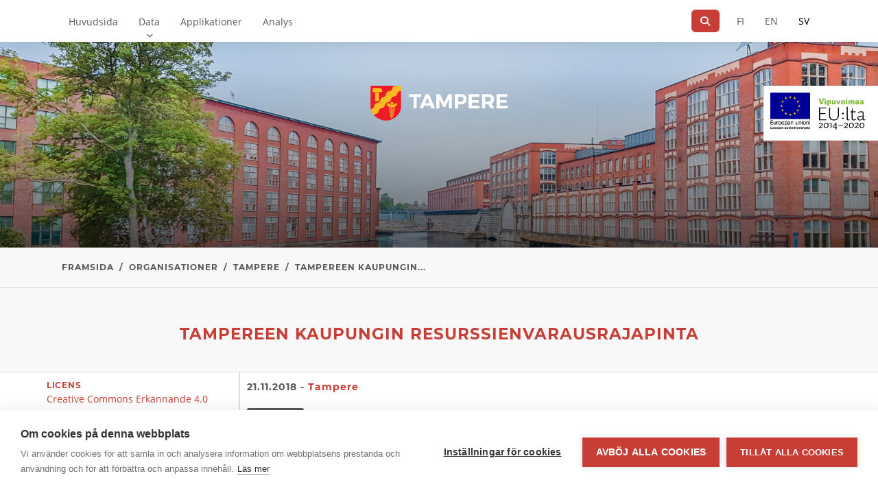

--- FILE ---
content_type: text/html; charset=utf-8
request_url: https://data.tampere.fi/data/sv/dataset/tampereen-kaupungin-resurssienvarausrajapinta
body_size: 7999
content:
<!DOCTYPE html>
<!--[if IE 9]> <html lang="sv" class="ie9"> <![endif]-->
<!--[if gt IE 8]><!--> <html lang="sv"  > <!--<![endif]-->
  <head>
    <meta charset="utf-8" />
      <meta name="csrf_field_name" content="_csrf_token" />
      <meta name="_csrf_token" content="IjYyMGU0MGRkZGU1MDY4Y2FhMWVkZDMzNWE2NGJlOGFjNzNlMTg1ZmIi.aWwzNg.jmJUv22q8aFh8_Xc5v753WlKzhY" />

      <meta name="generator" content="ckan 2.11.4" />
      <meta name="viewport" content="width=device-width, initial-scale=1.0">
    <title>Tampereen kaupungin resurssienvarausrajapinta - Tampereen kaupungin dataportaali</title>

    
    <link rel="shortcut icon" href="/images/icons/ckan.ico" />
    
  <link href="https://fonts.googleapis.com/css?family=Roboto:300,400,500,700" rel="stylesheet">
  <link href="https://fonts.googleapis.com/icon?family=Material+Icons" rel="stylesheet">
  <link href="/wp-content/themes/sixodp/css/v4-shims.css" rel="stylesheet" />
  <link rel="shortcut icon" href="/assets/images/favicon.ico" />

  
    <script src="https://cdn.cookiehub.eu/c2/b3f65ca3.js"></script>
    <script type="text/javascript">
      document.addEventListener("DOMContentLoaded", function(event) {
        var cpm = {
          onInitialise: function(status) {
            if (this.hasConsented('analytics')) {
              console.log('The analytics category is allowed');
              _paq.push(['setCookieConsentGiven']);
            }
          },
          onStatusChange: function(status, previousStatus) {
            if (this.hasConsented("analytics")) {
              console.log('The analytics category is allowed');
              _paq.push(['setCookieConsentGiven']);
            }
          },
          onAllow: function(category) {
            if (category == 'analytics') {
              console.log('The analytics category was just allowed');
              _paq.push(['setCookieConsentGiven']);
            }
          },
          onRevoke: function(category) {
            if (category == 'analytics') {
              console.log('The analytics category was just revoked');
              _paq.push(['forgetCookieConsentGiven']);
            }
          }
        };
        window.cookiehub.load(cpm);
      });
    </script>
  

  
  

  <link href="https://data.tampere.fi/data/vendor/photoswipe.css" rel="stylesheet" />
  <link href="https://data.tampere.fi/data/vendor/default-skin/default-skin.css" rel="stylesheet" />


    
    <link href="/data/webassets/sixodp/sixodp.css?1aea1af7" rel="stylesheet"/>
    
  
  
  
    

  


  <!-- Matomo -->
<script type="text/javascript">
  var _paq = window._paq = window._paq || [];
  /* tracker methods like "setCustomDimension" should be called before "trackPageView" */
  _paq.push(['requireCookieConsent']);
  _paq.push(['trackPageView']);
  _paq.push(['enableLinkTracking']);
  (function() {
    var u="https://matomo.tampere.fi/";
    _paq.push(['setTrackerUrl', u+'matomo.php']);
    _paq.push(['setSiteId', '26']);
    var d=document, g=d.createElement('script'), s=d.getElementsByTagName('script')[0];
    g.type='text/javascript'; g.async=true; g.src='https://matomo.tampere.fi/' + 'matomo.js'; s.parentNode.insertBefore(g,s);
  })();
</script>
<!-- End Matomo Code -->

  
  <meta property="og:title" content="Tampereen kaupungin resurssienvarausrajapinta - Tampereen kaupungin dataportaali">
  <meta property="og:description" content="Tampereen kaupungin resurssienvarausrajapinta (Respa API) on resurssien kuvaamiseen sekä niiden varaamiseen soveltuva rajapinta, jota voidaan hyödyntää varauspalvelun rakentamiseen. Respa-...">

  
  <meta property="og:title" content="Tampereen kaupungin resurssienvarausrajapinta - Tampereen kaupungin dataportaali">
  <meta property="og:description" content="Tampereen kaupungin resurssienvarausrajapinta (Respa API) on resurssien kuvaamiseen sekä niiden varaamiseen soveltuva rajapinta, jota voidaan hyödyntää varauspalvelun rakentamiseen. Respa-...">


  </head>

  
  <body data-site-root="https://data.tampere.fi/data/" data-locale-root="https://data.tampere.fi/data/sv/" >

    
  
      
      
  <div class="nav-wrapper">
      
      <nav class="navbar navbar-light navbar-expand-lg" id="main-navbar">
        <div class="container">

          <div class="navbar-header">
            <button type="button" class="navbar-toggler" data-bs-toggle="collapse" data-bs-target="#top-nav-collapse" aria-expanded="false">
              <span class="sr-only">_('Toggle navigation')</span>
              <span class="navbar-toggler-icon"></span>
            </button>
          </div>

          <div class="collapse navbar-collapse" id="top-nav-collapse">
            
            <a href="#content" class="sr-only sr-only-focusable">Direkt till innehållet</a>
            
            
  <ul class="navbar-nav me-auto">
    <li class="nav-item"><a class="nav-link" href="https://data.tampere.fi/sv/">Huvudsida</a></li><li class="nav-item active"><a class="nav-link" href="https://data.tampere.fi/data/sv/dataset">Data</a><button class="subnav-toggle"><span class="sr-only">Show submenu for Data</span><i class="fa fa-chevron-down"></i></button><ul class="navbar-nav subnav"><li class="nav-item active"><a class="nav-link" href="https://data.tampere.fi/data/sv/dataset"><span class="fa fa-long-arrow-right"></span>Datasökning</a></li><li class="nav-item"><a class="nav-link" href="https://data.tampere.fi/sv/ny-data-begaran/"><span class="fa fa-long-arrow-right"></span>Ny dataförfrågan</a></li><li class="nav-item"><a class="nav-link" href="https://data.tampere.fi/data/sv/group"><span class="fa fa-long-arrow-right"></span>Kategorier</a></li><li class="nav-item"><a class="nav-link" href="https://data.tampere.fi/data/sv/organization"><span class="fa fa-long-arrow-right"></span>Organisationer</a></li><li class="nav-item"><a class="nav-link" href="https://data.tampere.fi/data/sv/collection/"><span class="fa fa-long-arrow-right"></span>Datainsamlingar</a></li></ul></li><li class="nav-item"><a class="nav-link" href="/data/sv/showcase">Applikationer</a></li><li class="nav-item"><a class="nav-link" href="https://data.tampere.fi/data/sv/statistics">Analys</a></li>
  </ul>
  <ul class="nav navbar-nav navbar-right">
    <li class="navbar-search">
  <div class="input-group navbar-search-form">
      <button class="btn btn-tertiary navbar-search-submit-btn" aria-label="Sök"
        type="button">
        <span class="fa fa-search" aria-hidden="true"></span>
      </button>
    <input type="text" class="form-control navbar-search-input" id="navbar-search-q" aria-label="...">
  </div>
  <button class="btn btn-tertiary navbar-search-btn" type="button" aria-label="Sök"><span class="fa fa-search" aria-hidden="true"></span></button>
</li>
    
    


<li class="language-changer nav-inline">
  <a href="/data/fi/dataset/tampereen-kaupungin-resurssienvarausrajapinta"
      class="nav-link" aria-label="På finska">
    FI
  </a>
</li>
<li class="language-changer nav-inline">
  <a href="/data/en_GB/dataset/tampereen-kaupungin-resurssienvarausrajapinta"
     class="nav-link" aria-label="=På engelska">
    EN
  </a>
</li>
<li class="language-changer nav-inline">
  <a href="/data/sv/dataset/tampereen-kaupungin-resurssienvarausrajapinta"
      class="nav-link active" aria-label="På svenska">
    SV
  </a>
</li>
  </ul>
  <div class="navbar-footer">
    <button type="button"
            class="navbar-toggle-footer collapsed"
            data-bs-toggle="collapse"
            data-bs-target="#top-nav-collapse"
            aria-expanded="false">
      <span class="fa fa-chevron-up"></span>
    </button>
  </div>

          </div>
        </div>
        
          
        
      </nav>
    </div>
  
  <div class="logos" role="banner">
      <img src="/assets/images/hero_logo.png" alt="Site logo" />
    <div class="logos--eu">
      <div class="logo logo--erdf">
        <img src="/assets/images/EU_ERDF_FI.png" alt="European Regional Development Fund logo">
      </div>
      <div class="logo logo--eu">
        <img src="/assets/images/LeverageEU_FI.png" alt="Leverage with EU logo">
      </div>
    </div>
  </div>

  
   <div role="main" id="main" class="content-area">
      <div id="mobile-indicator"></div>
      <div id="content">
        
          
            


          
          <div class="row wrapper">
            
            <div class="pre-primary">
              
                <div class="page-hero"></div>
                
                  <div class="toolbar">
                    <div class="container">
                      
                        
                          <ol class="breadcrumb">
                            
<li class="home breadcrumb-item"><a href="/data/sv/"><span> Framsida</span></a></li>
                            
    
        
        
            
            
            <li class="breadcrumb-item"><a href="/data/sv/organization/">Organisationer</a></li>
            
            
            <li class="breadcrumb-item"><a href="/data/sv/organization/tampere">Tampere</a></li>
        
        <li class="breadcrumb-item"  class="active"><a class=" active" href="/data/sv/dataset/tampereen-kaupungin-resurssienvarausrajapinta">Tampereen kaupungin...</a></li>
    


                          </ol>
                        
                      
                    </div>
                  </div>
                  
                  <div class="toolbar--site-subtitle">
                    <h1>Tampereen kaupungin resurssienvarausrajapinta</h1>
                  </div>
                  
                
              
            </div>

            <div class="container">
              
              <div class="flash-messages">
                
                
                
              </div>
              
              

              
                <div class="primary border-left col-md-9 col-sm-12 col-xs-12">
                  
                  
                    <article class="module">
                      
                        <header class="module-content page-header">
                          
                          
  
    
    
  

  
    <div class="page-subheading">
      <span class="dataset-created">21.11.2018</span>
      <span> - </span>
      <a class="dataset-organization" href="/data/sv/organization/tampere">
        Tampere
      </a>
    </div>
  

                          <ul class="nav nav-tabs">
                            
  
  <li class="active"><a href="/data/sv/dataset/tampereen-kaupungin-resurssienvarausrajapinta">Dataset</a></li>
  <li><a href="/data/sv/dataset/showcases/tampereen-kaupungin-resurssienvarausrajapinta">Applikationer</a></li>
  <li><a href="/data/sv/dataset/activity/tampereen-kaupungin-resurssienvarausrajapinta">Aktivitetsflöde</a></li>
  

  

                          </ul>
                        </header>
                      
                      <div class="module-content main-content">
                        
                        
  
                        
  
    

    
    <div class="notes embedded-content show-more-content hide-content">
      <div class="text-content">
        <p>Tampereen kaupungin resurssienvarausrajapinta (Respa API) on resurssien kuvaamiseen sekä niiden varaamiseen soveltuva rajapinta, jota voidaan hyödyntää varauspalvelun rakentamiseen. Respa-rajapintaa hyödynnetään pilottikäytössä olevassa seudullisessa Varaamo-palvelussa, joka mahdollistaa pilottitilojen helpon varaamisen.</p>
<p>Respa-rajapinta on ensimmäinen prototyyppi Tampereen kaupungin omasta varausrajapinnasta. Tällä hetkellä rajapinta mahdollistaa resurssien haun ja filtteröinnin resurssin tyypin, lokaation ja varaustilanteen mukaan. Varausten tekemiseen ja hallinnointiin tarjotaan OAuth2-autentikointi asiakkaille ja henkilökunnalle, jotka haluavat varauksia tehdä Varaamo-palvelun välityksellä.</p>
<ul>
<li>Resurssienvarausrajapinnan tarkka osoite: <a href="https://respa.tampere.fi/v1/" target="_blank" rel="nofollow">https://respa.tampere.fi/v1/</a></li>
<li>Varaamo-palvelu: <a href="http://varaamo.tampere.fi" target="_blank" rel="nofollow">http://varaamo.tampere.fi</a></li>
</ul>
<p>Toteutus pohjautuu Helsingin kaupungin toteuttamaan avoimen lähdekoodin toteutukseen. </p>
      </div>
      <div class="fadeout"></div>
    </div>
    <div class="show-more">
      <a class="show-more-link">Visa mer</a>
      <a class="show-less-link">Visa mindre</a>
    </div>
  

  

  
    
<section id="dataset-resources" class="resources">
    <h2>Data och resurser</h2>
    
    
    <ul class="resource-list">
        
        
        
        

<li class="resource-item" data-id="8fb4aeb7-46c6-4c51-8a5b-e494e3ab811c">
  <div class="row">
    <div class="col-9 resource-col">
      <a href="/data/sv/dataset/tampereen-kaupungin-resurssienvarausrajapinta/resource/8fb4aeb7-46c6-4c51-8a5b-e494e3ab811c" title="REST API">
        
          REST API
          <span class="format-label" property="dc:format" data-format="json">
            JSON
          </span>
        
        
      </a>
    </div>
    <div class="col-3 resource-col">
      
        <div class="resource-labels">

        
          

        

        
        <a href="https://respa.tampere.fi/v1/" class="btn btn-primary resource-url-analytics resource-download" target="_blank">
          <i class="icon-large icon-download"></i>
          Hämta
        </a>

        
        </div>
      
    </div>
  </div>
</li>
        
        
    </ul>
    
    
</section>
  

  
    
  

  
  <section class="additional-info">
  <h2>Mer information</h2>

  
    <div class="api-link d-grid">
      <a class="btn btn-transparent--inverse" href="https://data.tampere.fi/data/api/action/package_show?id=tampereen-kaupungin-resurssienvarausrajapinta">
        Metadata API <i class="material-icons">arrow_forward</i>
      </a>
    </div>
  

  <table class="table table-condensed table-borderless table-striped">
    <thead> </thead>
    <tbody>
      
  

  


  

  
    
    <tr>
      <th scope="row" class="dataset-label">Publicerad</th>
      <td class="dataset-details">
  21.11.2018
</td>
    </tr>
  


  
    
    <tr>
      <th scope="row" class="dataset-label">Uppdaterad</th>
      <td class="dataset-details">
  21.11.2018
</td>
    </tr>
  

  
    
    <tr>
      <th scope="row" class="dataset-label">Uppdateringsfrekvens</th>
      <td class="dataset-details">
  <section class="tags">
    
      <ul class="tag-list">
        
          
          <li>
            <a class="tag" href="/data/sv/dataset/?vocab_update_frequency_sv=Realtid">
              Realtid
            </a>
          </li>
        
      </ul>
    
  </section></td>
    </tr>
  

  


  
  
    <tr>
      <th scope="row" class="dataset-label">Kategorier</th>
      <td class="dataset-details">
        <section class="tags">
          <ul class="tag-list">
            
              <li><a class="tag" href="/data/sv/group/rakennettu-ymparisto">Byggd miljö</a></li>
            
              <li><a class="tag" href="/data/sv/group/kulttuuri-ja-vapaa-aika">Kultur och fritid</a></li>
            
          </ul>
        </section>
      </td>
    </tr>
  

  
    <tr>
      <th scope="row" class="dataset-label">Datainsamlingar</th>
      <td class="dataset-details">
        <section class="tags">
          <ul class="tag-list">
            
              <li><a class="tag" href="/data/sv/collection/rajapinnat">APIs</a></li>
            
          </ul>
        </section>
      </td>
    </tr>
  

  <tr>
          <th scope="row" class="dataset-label">Taggar</th>
          <td class="dataset-details">
  <section class="tags">
    
      <ul class="tag-list">
        
          
          <li>
            <a class="tag" href="/data/sv/dataset/?vocab_keywords_sv=M%C3%B6tesrum">
              Mötesrum
            </a>
          </li>
        
          
          <li>
            <a class="tag" href="/data/sv/dataset/?vocab_keywords_sv=Reservation">
              Reservation
            </a>
          </li>
        
      </ul>
    
  </section></td>
        </tr><tr>
          <th scope="row" class="dataset-label">Områden</th>
          <td class="dataset-details">
<section class="tags">
    
    <ul class="tag-list">
        
        
        <li>
            <a class="tag" href="/data/sv/dataset/?vocab_geographical_coverage=Tampere">
                Tampere
            </a>
        </li>
        
        
        <li>
            <a class="tag" href="/data/sv/dataset/?vocab_geographical_coverage=Kangasala">
                Kangasala
            </a>
        </li>
        
        
        <li>
            <a class="tag" href="/data/sv/dataset/?vocab_geographical_coverage=Lemp%C3%A4%C3%A4l%C3%A4">
                Lempäälä
            </a>
        </li>
        
        
        <li>
            <a class="tag" href="/data/sv/dataset/?vocab_geographical_coverage=Nokia">
                Nokia
            </a>
        </li>
        
        
        <li>
            <a class="tag" href="/data/sv/dataset/?vocab_geographical_coverage=Orivesi">
                Orivesi
            </a>
        </li>
        
        
        <li>
            <a class="tag" href="/data/sv/dataset/?vocab_geographical_coverage=Pirkkala">
                Pirkkala
            </a>
        </li>
        
        
        <li>
            <a class="tag" href="/data/sv/dataset/?vocab_geographical_coverage=Vesilahti">
                Vesilahti
            </a>
        </li>
        
        
        <li>
            <a class="tag" href="/data/sv/dataset/?vocab_geographical_coverage=Yl%C3%B6j%C3%A4rvi">
                Ylöjärvi
            </a>
        </li>
        
    </ul>
    
    <section class="tags"></td>
        </tr>

  <tr>
    <th>Licens</th>
    <td class="dataset-details">
  
    <a href="https://creativecommons.org/licenses/by/4.0/" rel="dc:rights">Creative Commons Attribution 4.0</a>
  
</td>
  </tr>


  <tr>
    <th scope="row" class="dataset-label">How to reference</th>
    <td class="dataset-details">Källa:
      <a href="/data/sv/dataset/tampereen-kaupungin-resurssienvarausrajapinta">Tampereen kaupungin resurssienvarausrajapinta.
      </a>
       The dataset has been downloaded from <a href="https://data.tampere.fi">Tampereen kaupungin dataportaali</a> service on 18.01.2026 under the license <a href="https://creativecommons.org/licenses/by/4.0/">Creative Commons Attribution 4.0</a>.
      
    </td>
  </tr>


    </tbody>
  </table>
</section>


  
    <div class="mobile-only">
      


  
    
      
        <section class="module module-narrow module-shallow license">
          
            <h2 class="module-heading"><i class="fa fa-medium fa-lock"></i> Licens</h2>
          
          
            <p class="module-content">
              
                
  
    <a href="https://creativecommons.org/licenses/by/4.0/deed.sv" rel="dc:rights">Creative Commons Erkännande 4.0</a>
  
<br>
                
                  <a href="https://creativecommons.org/licenses/by/4.0/deed.sv" title="Creative Commons Erkännande 4.0">
                    <img class="open-data" src="/assets/images/CC-BY-4.0.png" alt="CC-BY-4.0" />
                  </a>
                
                
                  <a href="http://opendefinition.org/okd/" title="Detta dataset uppfyller kraven i Open Definition.">
                    <img class="open-data" src="/data/base/images/od_80x15_blue.png" alt="[Open Data]" />
                  </a>
                
              
            </p>
          
        </section>
      
    
  

      
      
      



      
      
      

  <section class="module module-narrow social">
    
      <ul class="nav nav-simple">
        <li class="nav-item"><a href="https://www.linkedin.com/sharing/share-offsite/?url=https://data.tampere.fi/data/sv/dataset/tampereen-kaupungin-resurssienvarausrajapinta" target="_blank"><i class="icon-linkedin-sign icon-2x" aria-label="LinkedIn"></i></a></li>
        <li class="nav-item"><a href="https://twitter.com/share?url=https://data.tampere.fi/data/sv/dataset/tampereen-kaupungin-resurssienvarausrajapinta" target="_blank"><i class="icon-twitter-sign icon-2x" aria-label="Twitter"></i></a></li>
        <li class="nav-item"><a href="https://www.facebook.com/sharer.php?u=https://data.tampere.fi/data/sv/dataset/tampereen-kaupungin-resurssienvarausrajapinta" target="_blank"><i class="icon-facebook-sign icon-2x" aria-label="Facebook"></i></a></li>
      </ul>
    
  </section>

    </div>
  




                      </div>
                    </article>
                  
                </div>
              

              
                
  <aside class="secondary border-right col-sm-3 hidden-xs">

    

      
        <div class="license-container">
          


  
    
      
        <section class="module module-narrow module-shallow license">
          
            <h2 class="module-heading"><i class="fa fa-medium fa-lock"></i> Licens</h2>
          
          
            <p class="module-content">
              
                
  
    <a href="https://creativecommons.org/licenses/by/4.0/deed.sv" rel="dc:rights">Creative Commons Erkännande 4.0</a>
  
<br>
                
                  <a href="https://creativecommons.org/licenses/by/4.0/deed.sv" title="Creative Commons Erkännande 4.0">
                    <img class="open-data" src="/assets/images/CC-BY-4.0.png" alt="CC-BY-4.0" />
                  </a>
                
                
                  <a href="http://opendefinition.org/okd/" title="Detta dataset uppfyller kraven i Open Definition.">
                    <img class="open-data" src="/data/base/images/od_80x15_blue.png" alt="[Open Data]" />
                  </a>
                
              
            </p>
          
        </section>
      
    
  

        </div>
      

      
      

      
      
      

      
        



      

      
<div class="module module-narrow">
  <h2 class="module-heading">Rapporter</h2>
  <section class="module-content">
    
    <div>Veckovisa besök under de senaste 12 månaderna</div>
    <div>Data fr.o.m. 2/2018</div>
    <div id="chart_div"></div>
    
    
    
    
    
    
    <dl class="list-unstyled">
      <dt>Sidvisningar:</dt>
      <dd>Under de senaste 30 dagarna: 2</dd>
      <dd>Under de senaste 12 månaderna: 149</dd>
      <dd>Fr.o.m. 2/2018: 525</dd>
      
      <dt>Antal nedladdningar:</dt>
      <dd>Under de senaste 30 dagarna: 0</dd>
      <dd>Under de senaste 12 månaderna: 0</dd>
      <dd>Fr.o.m. 2/2018: 0</dd>
      
    </dl>
    <script src="https://www.gstatic.com/charts/loader.js"></script>
    <script type="text/javascript">
      google.charts.load('current', {packages: ['corechart']});
      google.charts.setOnLoadCallback(drawChart);

      function drawChart() {
        var data = google.visualization.arrayToDataTable([
          
            ["År", "Sidvisningar", "Nedladdningar"],
            
              ["förra veckan" + ' ' + 3 + ', ' + 2025, 0, 0],
            
              ["förra veckan" + ' ' + 4 + ', ' + 2025, 7, 0],
            
              ["förra veckan" + ' ' + 5 + ', ' + 2025, 2, 0],
            
              ["förra veckan" + ' ' + 6 + ', ' + 2025, 4, 0],
            
              ["förra veckan" + ' ' + 7 + ', ' + 2025, 8, 0],
            
              ["förra veckan" + ' ' + 8 + ', ' + 2025, 5, 0],
            
              ["förra veckan" + ' ' + 9 + ', ' + 2025, 5, 0],
            
              ["förra veckan" + ' ' + 10 + ', ' + 2025, 2, 0],
            
              ["förra veckan" + ' ' + 11 + ', ' + 2025, 4, 0],
            
              ["förra veckan" + ' ' + 12 + ', ' + 2025, 2, 0],
            
              ["förra veckan" + ' ' + 13 + ', ' + 2025, 1, 0],
            
              ["förra veckan" + ' ' + 14 + ', ' + 2025, 0, 0],
            
              ["förra veckan" + ' ' + 15 + ', ' + 2025, 6, 0],
            
              ["förra veckan" + ' ' + 16 + ', ' + 2025, 2, 0],
            
              ["förra veckan" + ' ' + 17 + ', ' + 2025, 5, 0],
            
              ["förra veckan" + ' ' + 18 + ', ' + 2025, 0, 0],
            
              ["förra veckan" + ' ' + 19 + ', ' + 2025, 1, 0],
            
              ["förra veckan" + ' ' + 20 + ', ' + 2025, 1, 0],
            
              ["förra veckan" + ' ' + 21 + ', ' + 2025, 1, 0],
            
              ["förra veckan" + ' ' + 22 + ', ' + 2025, 2, 0],
            
              ["förra veckan" + ' ' + 23 + ', ' + 2025, 6, 0],
            
              ["förra veckan" + ' ' + 24 + ', ' + 2025, 0, 0],
            
              ["förra veckan" + ' ' + 25 + ', ' + 2025, 3, 0],
            
              ["förra veckan" + ' ' + 26 + ', ' + 2025, 2, 0],
            
              ["förra veckan" + ' ' + 27 + ', ' + 2025, 2, 0],
            
              ["förra veckan" + ' ' + 28 + ', ' + 2025, 3, 0],
            
              ["förra veckan" + ' ' + 29 + ', ' + 2025, 3, 0],
            
              ["förra veckan" + ' ' + 30 + ', ' + 2025, 0, 0],
            
              ["förra veckan" + ' ' + 31 + ', ' + 2025, 0, 0],
            
              ["förra veckan" + ' ' + 32 + ', ' + 2025, 1, 0],
            
              ["förra veckan" + ' ' + 33 + ', ' + 2025, 8, 0],
            
              ["förra veckan" + ' ' + 34 + ', ' + 2025, 1, 0],
            
              ["förra veckan" + ' ' + 35 + ', ' + 2025, 0, 0],
            
              ["förra veckan" + ' ' + 36 + ', ' + 2025, 1, 0],
            
              ["förra veckan" + ' ' + 37 + ', ' + 2025, 2, 0],
            
              ["förra veckan" + ' ' + 38 + ', ' + 2025, 0, 0],
            
              ["förra veckan" + ' ' + 39 + ', ' + 2025, 3, 0],
            
              ["förra veckan" + ' ' + 40 + ', ' + 2025, 1, 0],
            
              ["förra veckan" + ' ' + 41 + ', ' + 2025, 9, 0],
            
              ["förra veckan" + ' ' + 42 + ', ' + 2025, 5, 0],
            
              ["förra veckan" + ' ' + 43 + ', ' + 2025, 11, 0],
            
              ["förra veckan" + ' ' + 44 + ', ' + 2025, 6, 0],
            
              ["förra veckan" + ' ' + 45 + ', ' + 2025, 2, 0],
            
              ["förra veckan" + ' ' + 46 + ', ' + 2025, 4, 0],
            
              ["förra veckan" + ' ' + 47 + ', ' + 2025, 4, 0],
            
              ["förra veckan" + ' ' + 48 + ', ' + 2025, 5, 0],
            
              ["förra veckan" + ' ' + 49 + ', ' + 2025, 0, 0],
            
              ["förra veckan" + ' ' + 50 + ', ' + 2025, 5, 0],
            
              ["förra veckan" + ' ' + 51 + ', ' + 2025, 2, 0],
            
              ["förra veckan" + ' ' + 52 + ', ' + 2025, 0, 0],
            
              ["förra veckan" + ' ' + 1 + ', ' + 2026, 0, 0],
            
              ["förra veckan" + ' ' + 2 + ', ' + 2026, 2, 0],
            
          
      ]);

        var options = {
          hAxis: {
            textPosition: 'none',
            gridlines: {
              count : 0
            }
          },
          vAxis: {
            minValue: 4
          },
          legend: { position: 'bottom' },
          chartArea: {
            left: 32
          },
          series: {
            0: {
              lineDashStyle: null
            },
            
            1: {
              lineDashStyle: [5, 3]
            },
            
          },
          focusTarget: 'category'
        };

        var chart = new google.visualization.LineChart(document.getElementById('chart_div'));

        chart.draw(data, options);
      }
    </script>
  </section>
</div>


      
        

  <section class="module module-narrow social">
    
      <ul class="nav nav-simple">
        <li class="nav-item"><a href="https://www.linkedin.com/sharing/share-offsite/?url=https://data.tampere.fi/data/sv/dataset/tampereen-kaupungin-resurssienvarausrajapinta" target="_blank"><i class="icon-linkedin-sign icon-2x" aria-label="LinkedIn"></i></a></li>
        <li class="nav-item"><a href="https://twitter.com/share?url=https://data.tampere.fi/data/sv/dataset/tampereen-kaupungin-resurssienvarausrajapinta" target="_blank"><i class="icon-twitter-sign icon-2x" aria-label="Twitter"></i></a></li>
        <li class="nav-item"><a href="https://www.facebook.com/sharer.php?u=https://data.tampere.fi/data/sv/dataset/tampereen-kaupungin-resurssienvarausrajapinta" target="_blank"><i class="icon-facebook-sign icon-2x" aria-label="Facebook"></i></a></li>
      </ul>
    
  </section>

      
    

  </aside>

              
            </div>
          </div>
        
      </div>
    </div>
  
    
    

    <footer id="colophon" class="site-footer bgcolor-primary" role="contentinfo">
  <div class="container">
    
      <div class="row row-compensate footer-row justify-content-end">
        <div class="col-md-4 footer-column">
          <div class="popper">
            <ul class="popper__list">
              <li class="popper__item">
                <a href="/data/user/login" class="popper__link">Dataportalen  <i class="material-icons">arrow_forward</i></a>
              </li>
              <li class="popper__item">
                <a href="/admin" class="popper__link">Content management <i class="material-icons">arrow_forward</i></a>
              </li>
            </ul>
          </div>
          <button type="button" class="float-end btn btn-transparent" data-trigger="popper">Management</button>
        </div>
      </div>
      <div class="row row-compensate">
        <div class="col-md-2 footer-column">
          <div class="footer-logo-wrapper">
            <img class="footer-logo" src="/assets/images/footer_logo.png" alt="Site logo">
          </div>
        </div>
        <div class="col-md-4 footer-column">
          <!-- Placeholder for additional city logos -->
        </div>
        <div class="col-md-6 pull-right footer-column">
          
          <div class="row row-compensate footer-row">
            <div class="col-xs-12 text-right">
              <div class="footer-follow-links">
                <span class="footer-follow-title">Follow us</span>
                
                  
                  <a href="https://twitter.com/opendatatre" title="Twitter" class="footer-follow-link"><i class="fa-brands fa-square-x-twitter fa-2x"></i></a>
                
                  
                  <a href="http://github.com/tampere" title="Github" class="footer-follow-link"><i class="fa-brands fa-square-github fa-2x"></i></a>
                
                  
                  <a href="https://speakerdeck.com/opendatatre" title="Speakerdeck" class="footer-follow-link"><i class="fa-brands fa-speaker-deck fa-2x"></i></a>
                
                  
                  <a href="http://eepurl.com/c_g0w5" title="Mailchimp" class="footer-follow-link"><i class="fa-solid fa-external-link-square fa-2x"></i></a>
                
              </div>
            </div>
          </div>
        </div>
      </div>

      <hr />
      
      <div class="row row-compensate footer-row">
        <div class="col-md-12 footer-section footer-section--links">
          <ul class="footer-links">
            
              <li class="footer__item"><a href="/data/sv/dataset" class="footer__link" title="Datasets">Datasets</a></li>
            
              <li class="footer__item"><a href="/data/sv/showcase" class="footer__link" title="Vitrin">Vitrin</a></li>
            
              <li class="footer__item"><a href="/data/sv/collection" class="footer__link" title="Kollektion">Kollektion</a></li>
            
          </ul>
        </div>
      </div>
    
  </div>
</footer>

  
    
    
    

    
  
  
  
  
  
  
  
    
  
      
      <div class="js-hide" data-module="matomo"></div>
  

  
  <script src="https://data.tampere.fi/data/vendor/photoswipe.min.js"></script>
  <script src="https://data.tampere.fi/data/vendor/photoswipe-ui-default.min.js"></script>


  




    
    <link href="/data/webassets/vendor/f3b8236b_select2.css" rel="stylesheet"/>
<link href="/data/webassets/vendor/53df638c_fontawesome.css" rel="stylesheet"/>
    <script src="/data/webassets/vendor/240e5086_jquery.js" type="text/javascript"></script>
<script src="/data/webassets/vendor/773d6354_vendor.js" type="text/javascript"></script>
<script src="/data/webassets/vendor/6d1ad7e6_bootstrap.js" type="text/javascript"></script>
<script src="/data/webassets/vendor/529a0eb7_htmx.js" type="text/javascript"></script>
<script src="/data/webassets/base/d2060e4c_main.js" type="text/javascript"></script>
<script src="/data/webassets/base/39c0046e_ckan.js" type="text/javascript"></script>
<script src="/data/webassets/sixodp/sixodp.js?05ee4774" type="text/javascript"></script>
<script src="/data/webassets/ckanext-matomo/8de4186d_event_tracking.js" type="text/javascript"></script>
<script src="/data/webassets/ckanext-sixodp_showcasea887ea78.js" type="text/javascript"></script>
<script src="/data/webassets/activity/0fdb5ee0_activity.js" type="text/javascript"></script>
  </body>
</html>